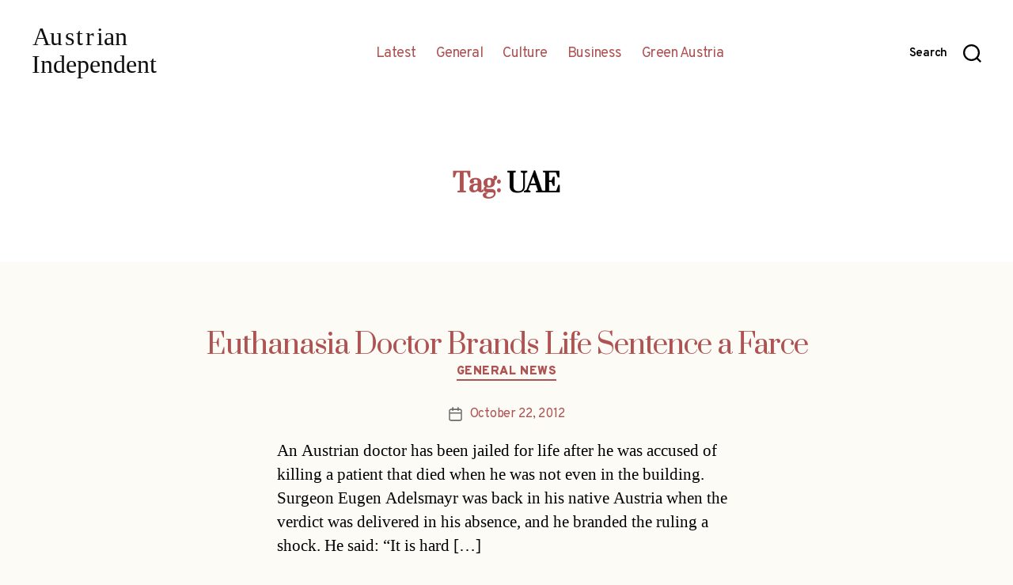

--- FILE ---
content_type: text/html; charset=UTF-8
request_url: http://austrianindependent.com/wp-admin/admin-ajax.php
body_size: 253
content:
208705.a3fe17aa8bf02b781e25b1686cb1f963